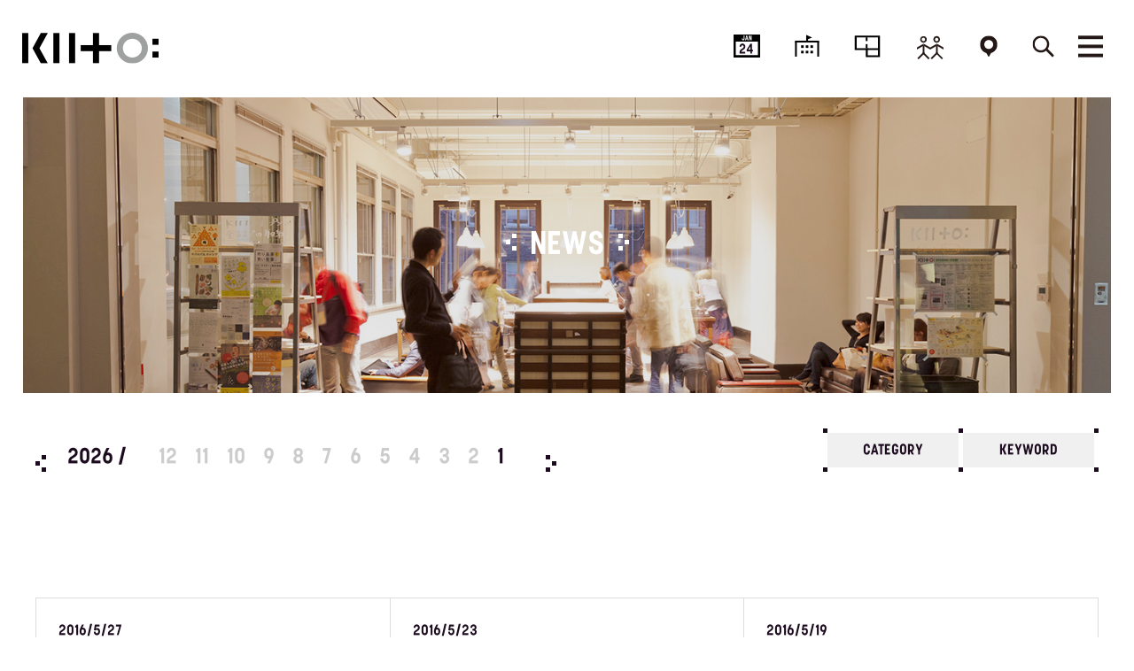

--- FILE ---
content_type: text/html; charset=UTF-8
request_url: https://kiito.jp/news/2016/5/
body_size: 28907
content:
<!doctype html>
<html lang="ja">
  <head>
    <meta charset="UTF-8">
    <meta name="viewport" content="width=device-width, initial-scale=1.0, maximum-scale=1.0, user-scalable=no">
    <title>NEWS | KIITO</title>
    <meta name="description" content="「デザイン都市・神戸」のシンボルであり“創造と交流”の拠点として、平成24年8月に誕生したデザイン・クリエイティブセンター神戸のサイト。">
    <meta name="keywords" content="デザイン,クリエイティブ,神戸,KIITO,三宮,デザイン・クリエイティブセンター神戸,design creative center kobe,きいと,生糸,生糸検査所">
    <meta property="og:site_name" content="KIITO">
    <meta property="og:title" content="NEWS | KIITO">
    <meta property="og:description" content="「デザイン都市・神戸」のシンボルであり“創造と交流”の拠点として、平成24年8月に誕生したデザイン・クリエイティブセンター神戸のサイト。">
    <meta property="og:url" content="https://kiito.jp/news/2016/5/">
    <meta property="og:type" content="article">
        <meta name="twitter:card" content="summary_large_image"> 
    <meta name="twitter:site" content="@kiitokobe">
    <link rel="shortcut icon" href="/favicon.ico" type="image/vnd.microsoft.icon">
    <link rel="apple-touch-icon" href="/apple-touch-icon.png" />
    <link rel="stylesheet" type="text/css" media="all" href="https://kiito.jp/style.css?20260124101836">
    <script src="https://kiito.jp/common/js/jquery.js"></script>
    <script src="https://kiito.jp/common/js/common.js?1769260716"></script>
    <script src="https://kiito.jp/common/js/jquery.bxslider.min.js"></script>
    
    
<script>
	$(document).ready(function(){
  $('.calendarSlider').bxSlider({
			auto:false,
			pager:false
		});
		});
</script>
<!-- Global site tag (gtag.js) - Google Analytics -->
<script async src="https://www.googletagmanager.com/gtag/js?id=UA-32895562-1"></script>
<script>
  window.dataLayer = window.dataLayer || [];
  function gtag(){dataLayer.push(arguments);}
  gtag('js', new Date());

  gtag('config', 'UA-32895562-1');
</script>
<!-- Global site tag (gtag.js) - Google Analytics -->
<script async src="https://www.googletagmanager.com/gtag/js?id=G-GNG791N95K"></script>
<script>
  window.dataLayer = window.dataLayer || [];
  function gtag(){dataLayer.push(arguments);}
  gtag('js', new Date());

  gtag('config', 'G-GNG791N95K');
</script>
    <link rel='dns-prefetch' href='//s.w.org' />
<link rel="alternate" type="application/rss+xml" title="KIITO &raquo; NEWS フィード" href="https://kiito.jp/news/feed/" />
		<script type="text/javascript">
			window._wpemojiSettings = {"baseUrl":"https:\/\/s.w.org\/images\/core\/emoji\/2.3\/72x72\/","ext":".png","svgUrl":"https:\/\/s.w.org\/images\/core\/emoji\/2.3\/svg\/","svgExt":".svg","source":{"concatemoji":"https:\/\/kiito.jp\/wordpress\/wp-includes\/js\/wp-emoji-release.min.js?ver=4.8.7"}};
			!function(a,b,c){function d(a){var b,c,d,e,f=String.fromCharCode;if(!k||!k.fillText)return!1;switch(k.clearRect(0,0,j.width,j.height),k.textBaseline="top",k.font="600 32px Arial",a){case"flag":return k.fillText(f(55356,56826,55356,56819),0,0),b=j.toDataURL(),k.clearRect(0,0,j.width,j.height),k.fillText(f(55356,56826,8203,55356,56819),0,0),c=j.toDataURL(),b!==c&&(k.clearRect(0,0,j.width,j.height),k.fillText(f(55356,57332,56128,56423,56128,56418,56128,56421,56128,56430,56128,56423,56128,56447),0,0),b=j.toDataURL(),k.clearRect(0,0,j.width,j.height),k.fillText(f(55356,57332,8203,56128,56423,8203,56128,56418,8203,56128,56421,8203,56128,56430,8203,56128,56423,8203,56128,56447),0,0),c=j.toDataURL(),b!==c);case"emoji4":return k.fillText(f(55358,56794,8205,9794,65039),0,0),d=j.toDataURL(),k.clearRect(0,0,j.width,j.height),k.fillText(f(55358,56794,8203,9794,65039),0,0),e=j.toDataURL(),d!==e}return!1}function e(a){var c=b.createElement("script");c.src=a,c.defer=c.type="text/javascript",b.getElementsByTagName("head")[0].appendChild(c)}var f,g,h,i,j=b.createElement("canvas"),k=j.getContext&&j.getContext("2d");for(i=Array("flag","emoji4"),c.supports={everything:!0,everythingExceptFlag:!0},h=0;h<i.length;h++)c.supports[i[h]]=d(i[h]),c.supports.everything=c.supports.everything&&c.supports[i[h]],"flag"!==i[h]&&(c.supports.everythingExceptFlag=c.supports.everythingExceptFlag&&c.supports[i[h]]);c.supports.everythingExceptFlag=c.supports.everythingExceptFlag&&!c.supports.flag,c.DOMReady=!1,c.readyCallback=function(){c.DOMReady=!0},c.supports.everything||(g=function(){c.readyCallback()},b.addEventListener?(b.addEventListener("DOMContentLoaded",g,!1),a.addEventListener("load",g,!1)):(a.attachEvent("onload",g),b.attachEvent("onreadystatechange",function(){"complete"===b.readyState&&c.readyCallback()})),f=c.source||{},f.concatemoji?e(f.concatemoji):f.wpemoji&&f.twemoji&&(e(f.twemoji),e(f.wpemoji)))}(window,document,window._wpemojiSettings);
		</script>
		<style type="text/css">
img.wp-smiley,
img.emoji {
	display: inline !important;
	border: none !important;
	box-shadow: none !important;
	height: 1em !important;
	width: 1em !important;
	margin: 0 .07em !important;
	vertical-align: -0.1em !important;
	background: none !important;
	padding: 0 !important;
}
</style>
<link rel='stylesheet' id='sbi_styles-css'  href='https://kiito.jp/wordpress/wp-content/plugins/instagram-feed/css/sbi-styles.min.css?ver=6.1.5' type='text/css' media='all' />
<link rel='stylesheet' id='wp-pagenavi-css'  href='https://kiito.jp/wordpress/wp-content/plugins/wp-pagenavi/pagenavi-css.css?ver=2.70' type='text/css' media='all' />
<script type='text/javascript' src='https://kiito.jp/wordpress/wp-includes/js/jquery/jquery.js?ver=1.12.4'></script>
<script type='text/javascript' src='https://kiito.jp/wordpress/wp-includes/js/jquery/jquery-migrate.min.js?ver=1.4.1'></script>
<link rel="wlwmanifest" type="application/wlwmanifest+xml" href="https://kiito.jp/wordpress/wp-includes/wlwmanifest.xml" /> 
  </head>

<body id="news">
<div id="fb-root"></div>
<script>(function(d, s, id) {
  var js, fjs = d.getElementsByTagName(s)[0];
  if (d.getElementById(id)) return;
  js = d.createElement(s); js.id = id;
  js.src = 'https://connect.facebook.net/ja_JP/sdk.js#xfbml=1&version=v2.10&appId=';
  fjs.parentNode.insertBefore(js, fjs);
}(document, 'script', 'facebook-jssdk'));</script>
<script>!function(d,s,id){var js,fjs=d.getElementsByTagName(s)[0],p=/^http:/.test(d.location)?'http':'https';if(!d.getElementById(id)){js=d.createElement(s);js.id=id;js.src=p+'://platform.twitter.com/widgets.js';fjs.parentNode.insertBefore(js,fjs);}}(document, 'script', 'twitter-wjs');</script>

<header id="header">
<div class="inner">
<h1 id="logo"><a href="https://kiito.jp/"><img src="https://kiito.jp/common/img/logo.svg" alt="KIITO"/></a></h1>
<nav>
<ul id="gNavi">
<li class="pcOnly navSchedule"><a href="https://kiito.jp/schedule/"><span class="calender"><span class="day">JAN</span>24</span><span>SCHEDULE</span></a></li>
<li class="pcOnly navFloor"><a href="https://kiito.jp/floor/1f/"><span>FLOOR</span></a></li>
<li class="pcOnly navRentalSpace"><a href="https://kiito.jp/floor/rental-space/"><span>RENTALSPACE</span></a></li>
<li class="pcOnly navPeople"><a href="https://kiito.jp/people/"><span>NETWORK</span></a></li>
<li class="pcOnly navAccess"><a href="https://kiito.jp/access/"><span>ACCESS</span></a></li>
<li class="navSearch"><a href="javascript:void(0);"><span>SEARCH</span></a></li>
<li class="navMenu"><p><span>MENU</span></p></li>
</ul><!-- /#gNavi -->

<ul class="menuOpen" style="display: none;">
<li class="line01" style="font-family: sans-serif;">
  <h2><a href="https://kiito.jp/schedule/">スケジュール</a></h2>
</li>
<li class="line02" style="font-family: sans-serif;">
  <h2><a href="https://kiito.jp/floor/1f/">フロア</a></h2>
  <ul>
  <li><a href="https://kiito.jp/floor/1f/cafe/">カフェ</a></li>
  <li><a href="https://kiito.jp/floor/2f/library/">ライブラリ</a></li>
  <li><a href="https://kiito.jp/floor/rental-space/">レンタルスペース</a></li>
  <li><a href="https://kiito.jp/floor/creative-lab/">クリエイティブラボ</a></li>
  </ul>
</li>
<li class="line03 spOnly" style="font-family: sans-serif;">
  <h2><a href="https://kiito.jp/rental-space/">レンタルスペース</a></h2>
</li>
<li class="line03" style="font-family: sans-serif;">
  <h2><a href="https://kiito.jp/people/">ネットワーク</a></h2>
    <ul>
        <li><a href="https://kiito.jp/people/category/creative-labo/">クリエイティブラボ</a></li>
      </ul>
  </li>
<li class="line04" style="font-family: sans-serif;">
  <h2><a href="https://kiito.jp/news/">ニュース</a></h2>
    <ul>
        <li><a href="https://kiito.jp/news/category/report">イベントレポート</a></li>
        <li><a href="https://kiito.jp/news/category/info">インフォメーション</a></li>
        <li><a href="https://kiito.jp/news/category/press">プレスリリース</a></li>
      </ul>
  </li>
<li class="line05" style="font-family: sans-serif;">
<h2><a href="https://kiito.jp/project/">プロジェクト</a></h2>
<h2><a href="https://kiito.jp/about/">KIITOについて</a></h2>
<h2><a href="https://kiito.jp/access/">アクセス</a></h2>
</li>
<li class="line06" style="font-family: sans-serif;">
<ul>
<li><a href="javascript:void(0);" onclick="window.open('https://24auto.biz/kiito/touroku/mail-magazine.htm','mm','width=440,height=400');">メールマガジン</a></li>
<li><a href="https://kiito.jp/supporter-about/">サポーター登録</a></li>
<li><a href="https://kiito.jp/contact/">お問い合わせ</a></li>
<li><a href="https://kiito.jp/privacypolicy/">プライバシーポリシー</a></li>
<li><div id="google_translate_element"></div>
<script type="text/javascript">
function googleTranslateElementInit() {
  new google.translate.TranslateElement({pageLanguage: 'ja', includedLanguages: 'en,fr,ko,zh-CN,zh-TW', layout: google.translate.TranslateElement.InlineLayout.SIMPLE, autoDisplay: false}, 'google_translate_element');
}
</script><script type="text/javascript" src="//translate.google.com/translate_a/element.js?cb=googleTranslateElementInit"></script></li>
</ul>
</li>
</ul>
</nav>
<form method="get" action="https://kiito.jp/" class="searchField"><input name="s" placeholder="探したいキーワードを入力してください" type="text"></form>
</div><!-- /.inner -->
</header><!-- /#header -->
<h1 class="pageTitle">
    <div class="overlay"></div>
      <picture>
      <source media="(max-width: 479px)" srcset="https://kiito.jp/wordpress/wp-content/uploads/2017/11/sub_vis_news-710x320.jpg">
      <img alt="NEWS" src="https://kiito.jp/wordpress/wp-content/uploads/2017/11/sub_vis_news.jpg">
  </picture>
      <span>NEWS</span>
  </h1>
<div id="contents">
<div id="scheduleNav">
  <div class="calendarSlide">
    		<ul class="calendarSlider">
		  <li><p>2026 /</p><p><span>12</span><span>11</span><span>10</span><span>9</span><span>8</span><span>7</span><span>6</span><span>5</span><span>4</span><span>3</span><span>2</span><a href="https://kiito.jp/news/2026/1/">1</a></p></li>
		    <li><p>2025 /</p><p><a href="https://kiito.jp/news/2025/12/">12</a><a href="https://kiito.jp/news/2025/11/">11</a><a href="https://kiito.jp/news/2025/10/">10</a><a href="https://kiito.jp/news/2025/9/">9</a><a href="https://kiito.jp/news/2025/8/">8</a><a href="https://kiito.jp/news/2025/7/">7</a><a href="https://kiito.jp/news/2025/6/">6</a><a href="https://kiito.jp/news/2025/5/">5</a><a href="https://kiito.jp/news/2025/4/">4</a><a href="https://kiito.jp/news/2025/3/">3</a><a href="https://kiito.jp/news/2025/2/">2</a><a href="https://kiito.jp/news/2025/1/">1</a></p></li>
		    <li><p>2024 /</p><p><a href="https://kiito.jp/news/2024/12/">12</a><a href="https://kiito.jp/news/2024/11/">11</a><a href="https://kiito.jp/news/2024/10/">10</a><a href="https://kiito.jp/news/2024/9/">9</a><a href="https://kiito.jp/news/2024/8/">8</a><a href="https://kiito.jp/news/2024/7/">7</a><a href="https://kiito.jp/news/2024/6/">6</a><a href="https://kiito.jp/news/2024/5/">5</a><a href="https://kiito.jp/news/2024/4/">4</a><a href="https://kiito.jp/news/2024/3/">3</a><a href="https://kiito.jp/news/2024/2/">2</a><a href="https://kiito.jp/news/2024/1/">1</a></p></li>
		    <li><p>2023 /</p><p><a href="https://kiito.jp/news/2023/12/">12</a><a href="https://kiito.jp/news/2023/11/">11</a><a href="https://kiito.jp/news/2023/10/">10</a><a href="https://kiito.jp/news/2023/9/">9</a><a href="https://kiito.jp/news/2023/8/">8</a><a href="https://kiito.jp/news/2023/7/">7</a><a href="https://kiito.jp/news/2023/6/">6</a><a href="https://kiito.jp/news/2023/5/">5</a><a href="https://kiito.jp/news/2023/4/">4</a><a href="https://kiito.jp/news/2023/3/">3</a><a href="https://kiito.jp/news/2023/2/">2</a><a href="https://kiito.jp/news/2023/1/">1</a></p></li>
		    <li><p>2022 /</p><p><a href="https://kiito.jp/news/2022/12/">12</a><a href="https://kiito.jp/news/2022/11/">11</a><a href="https://kiito.jp/news/2022/10/">10</a><a href="https://kiito.jp/news/2022/9/">9</a><a href="https://kiito.jp/news/2022/8/">8</a><a href="https://kiito.jp/news/2022/7/">7</a><a href="https://kiito.jp/news/2022/6/">6</a><a href="https://kiito.jp/news/2022/5/">5</a><a href="https://kiito.jp/news/2022/4/">4</a><a href="https://kiito.jp/news/2022/3/">3</a><a href="https://kiito.jp/news/2022/2/">2</a><a href="https://kiito.jp/news/2022/1/">1</a></p></li>
		    <li><p>2021 /</p><p><a href="https://kiito.jp/news/2021/12/">12</a><a href="https://kiito.jp/news/2021/11/">11</a><a href="https://kiito.jp/news/2021/10/">10</a><a href="https://kiito.jp/news/2021/9/">9</a><a href="https://kiito.jp/news/2021/8/">8</a><a href="https://kiito.jp/news/2021/7/">7</a><a href="https://kiito.jp/news/2021/6/">6</a><a href="https://kiito.jp/news/2021/5/">5</a><a href="https://kiito.jp/news/2021/4/">4</a><a href="https://kiito.jp/news/2021/3/">3</a><a href="https://kiito.jp/news/2021/2/">2</a><a href="https://kiito.jp/news/2021/1/">1</a></p></li>
		    <li><p>2020 /</p><p><a href="https://kiito.jp/news/2020/12/">12</a><a href="https://kiito.jp/news/2020/11/">11</a><a href="https://kiito.jp/news/2020/10/">10</a><a href="https://kiito.jp/news/2020/9/">9</a><a href="https://kiito.jp/news/2020/8/">8</a><a href="https://kiito.jp/news/2020/7/">7</a><a href="https://kiito.jp/news/2020/6/">6</a><a href="https://kiito.jp/news/2020/5/">5</a><a href="https://kiito.jp/news/2020/4/">4</a><a href="https://kiito.jp/news/2020/3/">3</a><a href="https://kiito.jp/news/2020/2/">2</a><a href="https://kiito.jp/news/2020/1/">1</a></p></li>
		    <li><p>2019 /</p><p><a href="https://kiito.jp/news/2019/12/">12</a><a href="https://kiito.jp/news/2019/11/">11</a><a href="https://kiito.jp/news/2019/10/">10</a><a href="https://kiito.jp/news/2019/9/">9</a><a href="https://kiito.jp/news/2019/8/">8</a><a href="https://kiito.jp/news/2019/7/">7</a><a href="https://kiito.jp/news/2019/6/">6</a><a href="https://kiito.jp/news/2019/5/">5</a><a href="https://kiito.jp/news/2019/4/">4</a><a href="https://kiito.jp/news/2019/3/">3</a><a href="https://kiito.jp/news/2019/2/">2</a><a href="https://kiito.jp/news/2019/1/">1</a></p></li>
		    <li><p>2018 /</p><p><a href="https://kiito.jp/news/2018/12/">12</a><a href="https://kiito.jp/news/2018/11/">11</a><a href="https://kiito.jp/news/2018/10/">10</a><a href="https://kiito.jp/news/2018/9/">9</a><a href="https://kiito.jp/news/2018/8/">8</a><a href="https://kiito.jp/news/2018/7/">7</a><a href="https://kiito.jp/news/2018/6/">6</a><a href="https://kiito.jp/news/2018/5/">5</a><a href="https://kiito.jp/news/2018/4/">4</a><a href="https://kiito.jp/news/2018/3/">3</a><a href="https://kiito.jp/news/2018/2/">2</a><a href="https://kiito.jp/news/2018/1/">1</a></p></li>
		    <li><p>2017 /</p><p><a href="https://kiito.jp/news/2017/12/">12</a><a href="https://kiito.jp/news/2017/11/">11</a><a href="https://kiito.jp/news/2017/10/">10</a><a href="https://kiito.jp/news/2017/9/">9</a><a href="https://kiito.jp/news/2017/8/">8</a><a href="https://kiito.jp/news/2017/7/">7</a><a href="https://kiito.jp/news/2017/6/">6</a><a href="https://kiito.jp/news/2017/5/">5</a><a href="https://kiito.jp/news/2017/4/">4</a><a href="https://kiito.jp/news/2017/3/">3</a><a href="https://kiito.jp/news/2017/2/">2</a><a href="https://kiito.jp/news/2017/1/">1</a></p></li>
		    <li><p>2016 /</p><p><a href="https://kiito.jp/news/2016/12/">12</a><a href="https://kiito.jp/news/2016/11/">11</a><a href="https://kiito.jp/news/2016/10/">10</a><a href="https://kiito.jp/news/2016/9/">9</a><a href="https://kiito.jp/news/2016/8/">8</a><a href="https://kiito.jp/news/2016/7/">7</a><a href="https://kiito.jp/news/2016/6/">6</a><span class="stay">5</span><a href="https://kiito.jp/news/2016/4/">4</a><a href="https://kiito.jp/news/2016/3/">3</a><a href="https://kiito.jp/news/2016/2/">2</a><a href="https://kiito.jp/news/2016/1/">1</a></p></li>
		    <li><p>2015 /</p><p><a href="https://kiito.jp/news/2015/12/">12</a><a href="https://kiito.jp/news/2015/11/">11</a><a href="https://kiito.jp/news/2015/10/">10</a><a href="https://kiito.jp/news/2015/9/">9</a><a href="https://kiito.jp/news/2015/8/">8</a><a href="https://kiito.jp/news/2015/7/">7</a><a href="https://kiito.jp/news/2015/6/">6</a><a href="https://kiito.jp/news/2015/5/">5</a><a href="https://kiito.jp/news/2015/4/">4</a><a href="https://kiito.jp/news/2015/3/">3</a><a href="https://kiito.jp/news/2015/2/">2</a><a href="https://kiito.jp/news/2015/1/">1</a></p></li>
		    <li><p>2014 /</p><p><a href="https://kiito.jp/news/2014/12/">12</a><a href="https://kiito.jp/news/2014/11/">11</a><a href="https://kiito.jp/news/2014/10/">10</a><a href="https://kiito.jp/news/2014/9/">9</a><a href="https://kiito.jp/news/2014/8/">8</a><a href="https://kiito.jp/news/2014/7/">7</a><a href="https://kiito.jp/news/2014/6/">6</a><a href="https://kiito.jp/news/2014/5/">5</a><a href="https://kiito.jp/news/2014/4/">4</a><a href="https://kiito.jp/news/2014/3/">3</a><a href="https://kiito.jp/news/2014/2/">2</a><a href="https://kiito.jp/news/2014/1/">1</a></p></li>
		    <li><p>2013 /</p><p><a href="https://kiito.jp/news/2013/12/">12</a><a href="https://kiito.jp/news/2013/11/">11</a><a href="https://kiito.jp/news/2013/10/">10</a><a href="https://kiito.jp/news/2013/9/">9</a><a href="https://kiito.jp/news/2013/8/">8</a><a href="https://kiito.jp/news/2013/7/">7</a><a href="https://kiito.jp/news/2013/6/">6</a><a href="https://kiito.jp/news/2013/5/">5</a><a href="https://kiito.jp/news/2013/4/">4</a><a href="https://kiito.jp/news/2013/3/">3</a><a href="https://kiito.jp/news/2013/2/">2</a><a href="https://kiito.jp/news/2013/1/">1</a></p></li>
		    <li><p>2012 /</p><p><a href="https://kiito.jp/news/2012/12/">12</a><a href="https://kiito.jp/news/2012/11/">11</a><a href="https://kiito.jp/news/2012/10/">10</a>		</ul>
    	</div>
	
	<ul class="categoryNav">
		<li><span>CATEGORY</span>		<ul>
		  		  			<li><a href="https://kiito.jp/news/category/report/">イベントレポート</a></li>
						<li><a href="https://kiito.jp/news/category/info/">インフォメーション</a></li>
						<li><a href="https://kiito.jp/news/category/press/">プレスリリース</a></li>
					</ul>
				</li>
		<li><span>KEYWORD</span>		<ul>
		  		  			<li><a href="https://kiito.jp/news/keyword/%e6%9c%aa%e6%9d%a5%e3%81%ae%e3%81%8b%e3%81%91%e3%82%89%e3%83%a9%e3%83%9c/">未来のかけらラボ</a></li>
						<li><a href="https://kiito.jp/news/keyword/%e3%83%8b%e3%83%a5%e3%83%bc%e3%82%ba%e3%83%ac%e3%82%bf%e3%83%bc/">ニューズレター</a></li>
						<li><a href="https://kiito.jp/news/keyword/%e3%82%82%e3%81%ae%e3%81%a5%e3%81%8f%e3%82%8a%e3%83%af%e3%83%bc%e3%82%af%e3%82%b7%e3%83%a7%e3%83%83%e3%83%97/">ものづくりワークショップ</a></li>
						<li><a href="https://kiito.jp/news/keyword/%e5%b1%95%e7%a4%ba/">展示</a></li>
						<li><a href="https://kiito.jp/news/keyword/%e3%82%af%e3%83%aa%e3%82%a8%e3%82%a4%e3%83%86%e3%82%a3%e3%83%96%e3%82%bc%e3%83%9f/">クリエイティブゼミ</a></li>
						<li><a href="https://kiito.jp/news/keyword/%e7%a5%9e%e6%88%b8%e3%82%b9%e3%82%bf%e3%83%87%e3%82%a3%e3%83%bc%e3%82%ba/">神戸スタディーズ</a></li>
						<li><a href="https://kiito.jp/news/keyword/%e3%82%bb%e3%83%ab%e3%83%95%e3%83%bb%e3%83%93%e3%83%ab%e3%83%89%e3%83%bb%e3%83%af%e3%83%bc%e3%82%af%e3%82%b7%e3%83%a7%e3%83%83%e3%83%97/">セルフ・ビルド・ワークショップ</a></li>
						<li><a href="https://kiito.jp/news/keyword/%e3%82%aa%e3%83%bc%e3%83%97%e3%83%b3kiito/">オープンkiito</a></li>
						<li><a href="https://kiito.jp/news/keyword/kiitalk/">kiitalk</a></li>
						<li><a href="https://kiito.jp/news/keyword/kiito%e3%83%9e%e3%83%ab%e3%82%b7%e3%82%a7/">kiitoマルシェ</a></li>
						<li><a href="https://kiito.jp/news/keyword/%e3%81%a1%e3%81%b3%e3%81%a3%e3%81%93%e3%81%86%e3%81%b9/">ちびっこうべ</a></li>
						<li><a href="https://kiito.jp/news/keyword/%e3%82%a2%e3%83%bc%e3%83%86%e3%82%a3%e3%82%b9%e3%83%88%e3%83%bb%e3%82%a4%e3%83%b3%e3%83%bb%e3%83%ac%e3%82%b8%e3%83%87%e3%83%b3%e3%82%b9/">アーティスト・イン・レジデンス</a></li>
						<li><a href="https://kiito.jp/news/keyword/%e3%82%a2%e3%83%bc%e3%83%88/">アート</a></li>
						<li><a href="https://kiito.jp/news/keyword/%e3%81%a4%e3%81%aa%e3%81%8c%e3%82%8b%e9%a3%9f%e3%81%ae%e3%83%87%e3%82%b6%e3%82%a4%e3%83%b3%e5%b1%95/">つながる食のデザイン展</a></li>
						<li><a href="https://kiito.jp/news/keyword/%e3%83%8d%e3%83%83%e3%83%88%e3%83%af%e3%83%bc%e3%82%af/">ネットワーク</a></li>
						<li><a href="https://kiito.jp/news/keyword/kiito%e3%82%ab%e3%83%95%e3%82%a7/">kiitoカフェ</a></li>
						<li><a href="https://kiito.jp/news/keyword/%e3%81%93%e3%81%a9%e3%82%82%e5%ba%97%e5%93%a1/">こども店員</a></li>
						<li><a href="https://kiito.jp/news/keyword/%e5%87%ba%e7%89%88%e9%83%a8/">出版部</a></li>
						<li><a href="https://kiito.jp/news/keyword/%e5%a4%a7%e4%b8%b8%e7%a5%9e%e6%88%b8%e5%ba%97/">大丸神戸店</a></li>
						<li><a href="https://kiito.jp/news/keyword/life-is-creative%e5%b1%95/">life-is-creative展</a></li>
						<li><a href="https://kiito.jp/news/keyword/%e7%a5%9e%e6%88%b8%e9%87%8e%e8%8f%9c%e5%ad%a6/">神戸野菜学</a></li>
						<li><a href="https://kiito.jp/news/keyword/%e3%82%ad%e3%82%a4%e3%83%88%e3%83%8a%e3%82%a4%e3%83%88/">キイトナイト</a></li>
						<li><a href="https://kiito.jp/news/keyword/%e5%a4%a7%e4%ba%ba%e3%81%ae%e6%b4%8b%e8%a3%81%e6%95%99%e5%ae%a4/">大人の洋裁教室</a></li>
						<li><a href="https://kiito.jp/news/keyword/%e7%94%b7%e3%83%bb%e6%9c%ac%e6%b0%97%e3%81%ae%e3%83%91%e3%83%b3%e6%95%99%e5%ae%a4/">男・本気のパン教室</a></li>
						<li><a href="https://kiito.jp/news/keyword/%e7%94%b7%e3%83%bb%e6%9c%ac%e6%b0%97%e3%81%ae%e6%96%99%e7%90%86%e6%95%99%e5%ae%a4/">男・本気の料理教室</a></li>
						<li><a href="https://kiito.jp/news/keyword/kiito300%e3%83%95%e3%82%a1%e3%83%bc%e3%83%a0/">KIITO300ファーム</a></li>
						<li><a href="https://kiito.jp/news/keyword/kiito300%e3%82%ad%e3%83%a3%e3%83%b3%e3%83%97/">KIITO300キャンプ</a></li>
						<li><a href="https://kiito.jp/news/keyword/%e3%83%ac%e3%83%b3%e3%82%bf%e3%83%ab%e3%82%b9%e3%83%9a%e3%83%bc%e3%82%b9/">レンタルスペース</a></li>
						<li><a href="https://kiito.jp/news/keyword/%e3%83%a9%e3%83%bb%e3%83%95%e3%82%a7%e3%82%b9/">ラ・フェス</a></li>
					</ul>
				</li>
	</ul>
</div><!--/scheduleNav-->

<ul id="LIST" class="newsList">
      <li class="ListItem"><a href="https://kiito.jp/news/2016/05/27/14778/"><span class="date">2016/5/27</span>+クリエイティブゼミ vol.19 まちづくり編「神戸まちラボ CASE02 つなぐデザイン ～市街地西部地区（兵庫区南部・長田区南部）の豊醸化をめざして～」第1回</a></li>
      <li class="ListItem"><a href="https://kiito.jp/news/2016/05/23/14744/"><span class="date">2016/5/23</span>+クリエイティブゼミ vol.19 まちづくり編 キックオフトークセッション 「下町を住みたい町にするために」</a></li>
      <li class="ListItem"><a href="https://kiito.jp/news/2016/05/19/14739/"><span class="date">2016/5/19</span>[PRESS]イベント開催</a></li>
      <li class="ListItem"><a href="https://kiito.jp/news/2016/05/18/14515/"><span class="date">2016/5/18</span>[PRESS]イベント開催</a></li>
      <li class="ListItem"><a href="https://kiito.jp/news/2016/05/17/14718/"><span class="date">2016/5/17</span>神戸スタディーズ#4「”KOBE”を解す―せめぎあいにみる神戸の都市史」の成果冊子を発行しました</a></li>
      <li class="ListItem"><a href="https://kiito.jp/news/2016/05/17/14732/"><span class="date">2016/5/17</span>[PRESS]イベント開催</a></li>
      <li class="ListItem"><a href="https://kiito.jp/news/2016/05/09/14629/"><span class="date">2016/5/9</span>「KIITO NEWSLETTER」Vol.13が完成しました</a></li>
  </ul>
  <div class="pageNavi" style="display:none !important;">
    </div>
</div>
  <footer>
    <div class="foot_menu">
      <a href="javascript:void(0);" onclick="window.open('https://24auto.biz/kiito/touroku/mail-magazine.htm','mm','width=440,height=400');">メールマガジン登録</a>
      <a href="/supporter-about/">サポーター募集</a>
    </div>
    <div class="foot_navi">
      <a href="https://www.facebook.com/DESIGNANDCREATIVECENTERKOBE/" target="_blank" class="sns"><img src="https://kiito.jp/common/img/icon_fb.png" alt=""></a>
      <a href="https://twitter.com/kiitokobe" target="_blank" class="sns"><img src="https://kiito.jp/common/img/icon_x.png" alt=""></a>
      <a href="https://www.instagram.com/kiito2017/" target="_blank" class="sns"><img src="https://kiito.jp/common/img/icon_ig.png" alt=""></a>
      <a href="https://www.city.kobe.lg.jp/design/" target="_blank" class="cc_logo"><img src="https://kiito.jp/common/img/logo_cc_22.png" alt=""></a>
    </div>
    <div class="copyrights">COPYRIGHT KIITO DESIGN AND CREATIVE CENTER KOBE ALL RIGHTS RESERVED.</div>
  </footer>
  <!-- Instagram Feed JS -->
<script type="text/javascript">
var sbiajaxurl = "https://kiito.jp/wordpress/wp-admin/admin-ajax.php";
</script>
<script type='text/javascript'>
/* <![CDATA[ */
var infinite_scroll = "{\"loading\":{\"msgText\":\"\",\"finishedMsg\":\"\",\"img\":\"https:\\\/\\\/kiito.jp\\\/wordpress\\\/wp-content\\\/uploads\\\/2020\\\/09\\\/Reload.gif\"},\"nextSelector\":\".pageNavi a:first\",\"navSelector\":\".pageNavi\",\"itemSelector\":\".ListItem\",\"contentSelector\":\"#LIST\",\"debug\":false,\"behavior\":\"\",\"callback\":\"\"}";
/* ]]> */
</script>
<script type='text/javascript' src='https://kiito.jp/wordpress/wp-content/plugins/infinite-scroll/js/front-end/jquery.infinitescroll.js?ver=2.6.1'></script>
<script type="text/javascript">
// Because the `wp_localize_script` method makes everything a string
infinite_scroll = jQuery.parseJSON(infinite_scroll);

jQuery( infinite_scroll.contentSelector ).infinitescroll( infinite_scroll, function(newElements, data, url) { eval(infinite_scroll.callback); });
</script>
</body>
</html>


--- FILE ---
content_type: image/svg+xml
request_url: https://kiito.jp/common/img/navi_people.svg
body_size: 1888
content:
<?xml version="1.0" encoding="utf-8"?>
<!-- Generator: Adobe Illustrator 21.0.2, SVG Export Plug-In . SVG Version: 6.00 Build 0)  -->
<svg version="1.1" id="レイヤー_1" xmlns="http://www.w3.org/2000/svg" xmlns:xlink="http://www.w3.org/1999/xlink" x="0px"
	 y="0px" viewBox="0 0 70 70" style="enable-background:new 0 0 70 70;" xml:space="preserve">
<style type="text/css">
	.st0{fill:none;enable-background:new    ;}
	.st1{fill:#231815;}
</style>
<path class="st0" d="M0,0"/>
<g>
	<g>
		<polyline class="st1" points="17.5,29.5 0,39.5 0,34.2 17.5,24.2 		"/>
	</g>
	<g>
		<polyline class="st1" points="17.5,29.5 35,39.5 35,34.2 17.5,24.2 		"/>
	</g>
	<path class="st1" d="M17.2,17.7c-2.5,0-4.8-2-4.8-4.8s2-4.5,4.5-4.5s4.5,2,4.5,4.5S19.8,17.7,17.2,17.7 M17.2,21.7
		c4.8,0,8.8-4,8.8-8.8s-4-8.5-8.8-8.5S8.5,8.2,8.5,13S12.5,21.7,17.2,21.7L17.2,21.7z"/>
	<g>
		<rect x="15.2" y="28.7" class="st1" width="4.5" height="20"/>
	</g>
	<rect x="-0.5" y="53.5" transform="matrix(0.7071 -0.7071 0.7071 0.7071 -36.2279 24.1009)" class="st1" width="23" height="4.5"/>
	<rect x="21.7" y="44.3" transform="matrix(0.7069 -0.7073 0.7073 0.7069 -32.4472 33.3303)" class="st1" width="4.5" height="23"/>
	<g>
		<polyline class="st1" points="52.5,29.5 35,39.5 35,34.2 52.5,24.2 		"/>
	</g>
	<g>
		<polyline class="st1" points="52.5,29.5 70,39.5 70,34.2 52.5,24.2 		"/>
	</g>
	<path class="st1" d="M52,17.7c-2.5,0-4.5-2-4.5-4.5s2-4.5,4.5-4.5s4.5,2,4.5,4.5S54.8,17.7,52,17.7 M52,21.7c4.7,0,8.8-4,8.8-8.8
		s-4-8.8-8.8-8.8s-8.8,4-8.8,8.8S47.2,21.7,52,21.7L52,21.7z"/>
	<g>
		<rect x="50.2" y="28.7" class="st1" width="4.5" height="20"/>
	</g>
	<rect x="34.4" y="53.5" transform="matrix(0.7073 -0.7069 0.7069 0.7073 -25.9336 48.7869)" class="st1" width="23" height="4.5"/>
	<rect x="56.7" y="44.2" transform="matrix(0.7069 -0.7073 0.7073 0.7069 -22.1452 58.042)" class="st1" width="4.5" height="23"/>
</g>
</svg>
